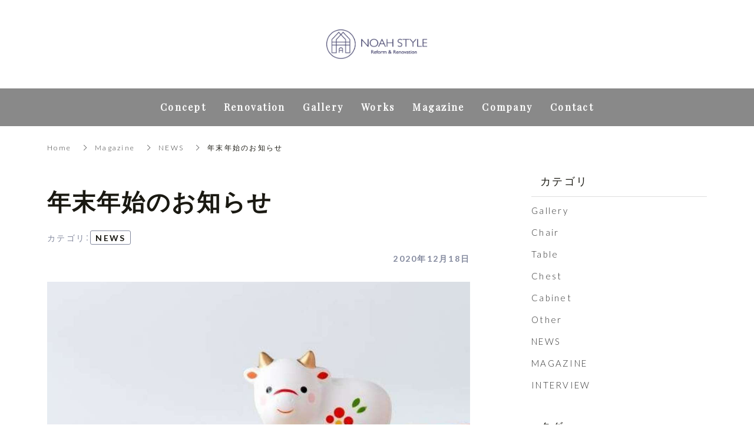

--- FILE ---
content_type: text/html; charset=utf-8
request_url: https://noah-style.co.jp/blog/news/123153
body_size: 8363
content:
<!DOCTYPE html>
<html lang="ja">
  <head>
    <meta name="viewport" content="width=device-width,initial-scale=1.0,minimum-scale=1.0,user-scalable=no">
    <meta name="format-detection" content="telephone=no">
    <!-- Google tag (gtag.js) -->
<script async src="https://www.googletagmanager.com/gtag/js?id=G-VBYG168WFJ"></script>
<script>
  window.dataLayer = window.dataLayer || [];
  function gtag(){dataLayer.push(arguments);}
  gtag('js', new Date());

  gtag('config', 'G-VBYG168WFJ');
</script>


<!-- Google Tag Manager -->
<script>(function(w,d,s,l,i){w[l]=w[l]||[];w[l].push({'gtm.start':
new Date().getTime(),event:'gtm.js'});var f=d.getElementsByTagName(s)[0],
j=d.createElement(s),dl=l!='dataLayer'?'&l='+l:'';j.async=true;j.src=
'https://www.googletagmanager.com/gtm.js?id='+i+dl;f.parentNode.insertBefore(j,f);
})(window,document,'script','dataLayer','GTM-TFPTL29');</script>
<!-- End Google Tag Manager -->

<script>
var path= location.pathname;
  if (document.URL.match(/recruit/)){
    var newMeta = document.createElement("meta");
    newMeta.setAttribute("name","robots");
    newMeta.setAttribute("content","noindex");
    document.getElementsByTagName("head")[0].appendChild(newMeta);
　}
</script>




    <meta name="csrf-param" content="authenticity_token" />
<meta name="csrf-token" content="dC5gUy1ug5FGRNErV2Q+G5rP3tYcAYbMnY2SwrUqJZ6xkaZXBB4XvgqmBjBh59jhByxveNH7JYEDJoyXQjP2bA==" />

      <link rel="stylesheet" media="all" href="//s1.crcn.jp/stylesheets/new_font_face.css"/>
      <link rel="stylesheet" media="all" href="//s1.crcn.jp/stylesheets/preset.css"/>
      <link rel="stylesheet" media="all" href="//s1.crcn.jp/section/section_base.css"/>
      <link rel="stylesheet" media="all" href="//s1.crcn.jp/stylesheets/common_site.css"/>
      <link rel="stylesheet" media="all" href="//cdnjs.cloudflare.com/ajax/libs/drawer/3.2.1/css/drawer.min.css"/>
      <link rel="stylesheet" media="all" href="//s1.crcn.jp/gnavs/pc_gnav_stage/style.css"/>
      <link rel="stylesheet" media="all" href="//s1.crcn.jp/template/garden/garden_gnav.css"/>
      <link rel="stylesheet" media="all" href="//s1.crcn.jp/template/garden/garden.css"/>
      <link rel="stylesheet" media="all" href="//cdnjs.cloudflare.com/ajax/libs/animate.css/3.5.2/animate.min.css"/>
      <link rel="stylesheet" media="all" href="//s1.crcn.jp/stylesheets/output.css"/>
      <link rel="stylesheet" media="all" href="/blog.css"/>
    <script src="https://ajax.googleapis.com/ajax/libs/jquery/3.6.3/jquery.min.js"></script>
      <script defer src="//s1.crcn.jp/javascripts/sections/navigator_user_agent.js"></script>
      <script defer src="//unpkg.com/vue@2.5.16/dist/vue.min.js"></script>
      <script defer src="/tmp_js/blog.js"></script>
      <script defer src="//s1.crcn.jp/javascripts/blog/blog_list.js"></script>
      <script defer src="//cdnjs.cloudflare.com/ajax/libs/drawer/3.1.0/js/drawer.min.js"></script>
      <script defer src="//cdnjs.cloudflare.com/ajax/libs/iScroll/5.1.3/iscroll-infinite.min.js"></script>
      <script defer src="//s1.crcn.jp/gnavs/pc_gnav_stage/pc_gnav_stage.js"></script>
      <script defer src="//s1.crcn.jp/javascripts/application.js"></script>
      <script defer src="//s1.crcn.jp/javascripts/common_site.js"></script>
      <script defer src="//s1.crcn.jp/javascripts/output.js"></script>
      <script defer src="/site/components/override.js"></script>


      <title>年末年始のお知らせ | 市川市・浦安市でリノベーション、リフォームをするならノアスタイル</title>
  <meta name="description" content="平素は格別のお引き立てを賜り、厚く御礼申し上げます。株式会社ノア・スタイルでは本年度の業務を、令和2年年12月29日（火）の営業をもちまして本年の業務を終了する予定でございます。翌、30日（水）から年明け5日（火）までお休みとさせていただいております。新年は令和3年1月6日（水）より、平常通り営業…">

  <meta property="og:locale" content="ja_JP" />
  <meta property="og:site_name" content="市川市・浦安市でリノベーション、リフォームをするならノアスタイル" />
  <meta property="og:type" content="article">

  <meta property="og:title" content="年末年始のお知らせ" /><meta name="twitter:title" content="年末年始のお知らせ" />
  <meta property="og:description" content="平素は格別のお引き立てを賜り、厚く御礼申し上げます。株式会社ノア・スタイルでは本年度の業務を、令和2年年12月29日（火）の営業をもちまして本年の業務を終了する予定でございます。翌、30日（水）から年明け5日（火）までお休みとさせていただいております。新年は令和3年1月6日（水）より、平常通り営業…" /><meta name="twitter:description" content="平素は格別のお引き立てを賜り、厚く御礼申し上げます。株式会社ノア・スタイルでは本年度の業務を、令和2年年12月29日（火）の営業をもちまして本年の業務を終了する予定でございます。翌、30日（水）から年明け5日（火）までお休みとさせていただいております。新年は令和3年1月6日（水）より、平常通り営業…" />
  <meta property="og:image" content="https://s3-ap-northeast-1.amazonaws.com/production-switch/uploads/article_eyecatch/file/21533/cropped_1608107202-12946-0059-4510.jpeg" /><meta name="twitter:image" content="https://s3-ap-northeast-1.amazonaws.com/production-switch/uploads/article_eyecatch/file/21533/cropped_1608107202-12946-0059-4510.jpeg" />

  <meta property="og:url" content="https://noah-style.co.jp/blog/news/123153" />


    <link rel="shortcut icon" type="image/x-icon" href="https://s3-ap-northeast-1.amazonaws.com/flamingo-production/uploads/storage/image/file/25697/eYU8rWarkXbMxnJ5B5io2Q.png" />
    
      <link rel="stylesheet" media="screen" href="/packs/application-021f67e518751d5986dca6e9bea0d3b4.css" async="async" />
      <script src="/packs/application-fab33ae27dce79933038.js" async="async"></script>

    <script async src="https://www.googletagmanager.com/gtag/js?id=G-VBYG168WFJ"></script>
<script>
  window.dataLayer = window.dataLayer || [];
  function gtag(){dataLayer.push(arguments);}
  gtag('js', new Date());
  gtag('config', 'G-VBYG168WFJ');
</script>

    
    <script type="application/ld+json">{"@context":"https://schema.org/","@type":"WebSite","name":"市川市・浦安市でリノベーション、リフォームをするならノアスタイル","url":"https://noah-style.co.jp"}</script>
  </head>

      <body id="template-GARDEN" data-page_event="null" class="blog  page-blog" data-nav="pc_gnav_stage_garden">

    <!-- Google Tag Manager (noscript) -->
<noscript><iframe src="https://www.googletagmanager.com/ns.html?id=GTM-TFPTL29"
height="0" width="0" style="display:none;visibility:hidden"></iframe></noscript>
<!-- End Google Tag Manager (noscript) -->
    <div id="content-wrapper">
      <div id="section-wrapper">
        <div id="section-overlay"></div>
        <div class="fixed-wrapper">
          

<div class="mainvisual_nnn avoidance">
  <div class="h2_section avoidance"></div>
</div>

 <div class="wrapper blog_posts letter blog_posts_show">
   <div class="breadcrumb single">
   <ul class="breadcrumb_list width_limit">
    <li class="breadcrumb_item"><a href="/">Home</a></li>
    <li class="breadcrumb_item"><a href="/blog">Magazine</a></li>
    <li class="breadcrumb_item"><a href="/blog/news/">NEWS</a></li>
    <li class="breadcrumb_item">年末年始のお知らせ</li>
   </ul>
  </div>
  <div class="blog_posts_contetnts width_limit">
   <div class="blog_posts_contetnts_inner">
    <main class="blog_posts_body post_single">
     <div class="post_title_wrap">
      <h1 class="blog_post_title">年末年始のお知らせ</h1>
     
        <div class="post_category_tag">
          <div class="post_category_name_wrap">
            <span class="label_name">カテゴリ</span>
            <span class="pc-tablet-only colon">：</span>
            <div class="post_category_name">
              <a class="no-default-color" href="/blog/news/">NEWS</a>
            </div>
          </div>
          <div class="blog_post_day"><time>2020年12月18日</time></div>
        </div>
 
     </div>
     <div class="blog_post_wrap individual">
      <div class="blog_post">
        <div class="image-side">
          <img src="https://s3-ap-northeast-1.amazonaws.com/production-switch/uploads/article_eyecatch/file/21533/cropped_1608107202-12946-0059-4510.jpeg" alt="" class="eyecatch-image">
        </div>
       <div class="text-side">
        <div class="blog_post_text ql-editor"><p>平素は格別のお引き立てを賜り、厚く御礼申し上げます。</p><p><br></p><p>株式会社ノア・スタイルでは本年度の業務を、令和2年年12月29日（火）の営業をもちまして本年の業務を終了する予定でございます。</p><p>翌、30日（水）から年明け5日（火）までお休みとさせていただいております。</p><p><br></p><p>新年は令和3年1月6日（水）より、平常通り営業させて頂きます。</p><p><br></p><p><br></p><p>休業期間中もメールでのご依頼は受付可能でございますので何かございましたらご連絡いただければと思います。</p><p>休業期間中にいいただきましたご依頼に関しましては6日より順次対応させていただきます。</p><p><br></p><p><br></p><p>来年も変わらぬお引き立てのほどよろしくお願い申し上げます。</p><p><br></p><p><br></p><p><br></p><p class="ql-align-center">株式会社ノア・スタイルスタッフ一同</p></div>
       </div>
         <div class="banner_item">
          <aside class="banner">
           <div class="banner_inner">
            <p class="banner_text">お仕事の<span class="_color_">ご依頼・ご相談</span>はお気軽にどうぞ。</p>
            <p class="banner_text"><a href="/contact" class="banner_link">お問い合わせフォーム</a></p>
            <p class="banner_text">お気軽にご相談ください。</p>
           </div>
          </aside>
         </div>
      </div>
     </div>
    <div class="pagination_wrap">
       <div class="pagination_prev pagination_block">
        <a class="pagination_link" href="/blog/magazine/122525">
        <p class="pagination_link_text">前の記事へ</p>
        <div class="pagination_post_info">
          <div class="image-side" style="background-image: url(https://s3-ap-northeast-1.amazonaws.com/production-switch/uploads/article_eyecatch/file/20932/thumb_1606782338-5105-0044-8250.jpeg)">
         </div>
         <div class="text-side">
              <div class="pagination_post_text">
                リノベーションをするための賢い中古...
              </div>
         </div>
        </div>
</a>       </div>

        <div class="pagination_next pagination_block">
        <a class="pagination_link" href="/blog/interview/123418">
          <p class="pagination_link_text">次の記事へ</p>
          <div class="pagination_post_info">
            <div class="image-side" style="background-image: url(https://s3-ap-northeast-1.amazonaws.com/production-switch/uploads/article_eyecatch/file/21787/thumb_1608793276-10322-0042-3576.jpeg)">
           </div>
           <div class="text-side">
             <div class="pagination_post_text">
               【お客さま体験談】見事なプランと女...
            </div>
           </div>
          </div>
</a>      </div>
    </div>
     <section class="elation_posts_section width_limit">
      <div class="elation_posts_inner">
       <div class="elation_posts_title_wrap">
        <h2 class="elation_posts_title">関連記事</h2>
       </div>

       <div class="elation_posts_wrap">
        <ul class="elation_posts_list  width-limit">
          <li class="elation_posts_item">
            <a href="/blog/news/108536">
              <div class="image-side">
                <div class="image-frame-bg">
                  <div class="frame-image" style="background-image: url(https://s3-ap-northeast-1.amazonaws.com/production-switch/uploads/article_eyecatch/file/9162/cropped_1581679534-25430-0009-5313.jpeg); opacity: 1"></div>
                </div>

              </div>

              <div class="text-side">
                <div class="text-side_inner">
                  <h3 class="elation_post_title">LIXILメンバーズコンテストにて「敢闘...</h3>
                  <p class="carousel-item_text">皆さんこんにちは。

千葉県市川市を拠点に、市川市内、浦安市などで住宅や店舗のリノベーショ...</p>
                  <p class="elation_posts_day"><time>2020/02/12</time></p>
                </div>
              </div>
</a>          </li>
          <li class="elation_posts_item">
            <a href="/blog/news/108662">
              <div class="image-side">
                <div class="image-frame-bg">
                  <div class="frame-image" style="background-image: url(https://s3-ap-northeast-1.amazonaws.com/production-switch/uploads/article_eyecatch/file/9234/cropped_1581943075-25433-0078-2996.jpeg); opacity: 1"></div>
                </div>

              </div>

              <div class="text-side">
                <div class="text-side_inner">
                  <h3 class="elation_post_title">2020/02/29~2020/03/0...</h3>
                  <p class="carousel-item_text">お世話になっております。
千葉県市川市に拠点に、女性目線できめ細やかなリノベーションで豊かな暮...</p>
                  <p class="elation_posts_day"><time>2020/02/17</time></p>
                </div>
              </div>
</a>          </li>
          <li class="elation_posts_item">
            <a href="/blog/news/136659">
              <div class="image-side">
                <div class="image-frame-bg">
                  <div class="frame-image" style="background-image: url(https://s3-ap-northeast-1.amazonaws.com/production-switch/uploads/article_eyecatch/file/34471/1639532425-6118-0410-7788.jpeg); opacity: 1"></div>
                </div>

              </div>

              <div class="text-side">
                <div class="text-side_inner">
                  <h3 class="elation_post_title">年末年始のお知らせ</h3>
                  <p class="carousel-item_text">平素は格別のお引き立てを賜り、厚く御礼申し上げます。

ノア・スタイルでは誠に勝手ながら、年末...</p>
                  <p class="elation_posts_day"><time>2021/12/15</time></p>
                </div>
              </div>
</a>          </li>
        </ul>
       </div>
      </div>
     </section>
    </main>
    <div class="blog_posts_sidebar">
    <div class="blog_posts_sidebar_inner">
       <div class="post_category_wrap">
          <h2 class="post_category_title">
            カテゴリ
          </h2>
          <ul class="post_category_list">
              <li class="post_archives_item">
                <a href="/blog/category3/">Gallery</a>
              </li>
              <li class="post_archives_item">
                <a href="/blog/chair/">Chair</a>
              </li>
              <li class="post_archives_item">
                <a href="/blog/table/">Table</a>
              </li>
              <li class="post_archives_item">
                <a href="/blog/chest/">Chest</a>
              </li>
              <li class="post_archives_item">
                <a href="/blog/cabinet/">Cabinet</a>
              </li>
              <li class="post_archives_item">
                <a href="/blog/other/">Other</a>
              </li>
              <li class="post_archives_item">
                <a href="/blog/news/">NEWS</a>
              </li>
              <li class="post_archives_item">
                <a href="/blog/magazine/">MAGAZINE</a>
              </li>
              <li class="post_archives_item">
                <a href="/blog/interview/">INTERVIEW</a>
              </li>
           </ul>
          </div>
       </div>
       <div class="post_category_wrap">
          <h2 class="post_tag_title">
            タグ
          </h2>
          <ul class="post_tag_list">
              <li class="post_archives_item">
                <a href="/blog/tag/受賞歴">受賞歴</a>
              </li>
          </ul>
      </div>
      <div class="post_archives_wrap">
        <h2 class="post_archives_title">
          アーカイブ
        </h2>
         <ul class="post_archives_list">
             <li class="post_archives_item">
               <a href="/blog?archive=2026-01">2026年01月(2)</a>
             </li>
             <li class="post_archives_item">
               <a href="/blog?archive=2025-12">2025年12月(2)</a>
             </li>
             <li class="post_archives_item">
               <a href="/blog?archive=2025-11">2025年11月(2)</a>
             </li>
             <li class="post_archives_item">
               <a href="/blog?archive=2025-10">2025年10月(1)</a>
             </li>
             <li class="post_archives_item">
               <a href="/blog?archive=2025-09">2025年09月(1)</a>
             </li>
             <li class="post_archives_item">
               <a href="/blog?archive=2025-08">2025年08月(1)</a>
             </li>
             <li class="post_archives_item">
               <a href="/blog?archive=2025-07">2025年07月(1)</a>
             </li>
             <li class="post_archives_item">
               <a href="/blog?archive=2025-06">2025年06月(2)</a>
             </li>
             <li class="post_archives_item">
               <a href="/blog?archive=2025-05">2025年05月(2)</a>
             </li>
             <li class="post_archives_item">
               <a href="/blog?archive=2025-04">2025年04月(2)</a>
             </li>
             <li class="post_archives_item">
               <a href="/blog?archive=2025-03">2025年03月(1)</a>
             </li>
             <li class="post_archives_item">
               <a href="/blog?archive=2025-02">2025年02月(1)</a>
             </li>
             <li class="post_archives_item">
               <a href="/blog?archive=2025-01">2025年01月(1)</a>
             </li>
             <li class="post_archives_item">
               <a href="/blog?archive=2024">2024年(30)</a>
             </li>
             <li class="post_archives_item">
               <a href="/blog?archive=2023">2023年(19)</a>
             </li>
             <li class="post_archives_item">
               <a href="/blog?archive=2022">2022年(8)</a>
             </li>
             <li class="post_archives_item">
               <a href="/blog?archive=2021">2021年(12)</a>
             </li>
             <li class="post_archives_item">
               <a href="/blog?archive=2020">2020年(28)</a>
             </li>
             <li class="post_archives_item">
               <a href="/blog?archive=2019">2019年(43)</a>
             </li>
        </ul>
      </div>

      <div class="post_popnews_wrap">
        <h2 class="post_popnews_title">
          人気記事
        </h2>
        <ul class="post_popnews_list">
            <li class="post_popnews_item">
             <a href="/blog/magazine/111503">
              <div class="blog_chart_popnews_item_inner">
                <div class="image-side">
                  <div class="image-frame-bg">
                    <div class="frame-image" style="background-image: url(https://s3-ap-northeast-1.amazonaws.com/production-switch/uploads/article_eyecatch/file/11100/cropped_1586412802-30951-0800-0777.jpeg);"></div>
                  </div>
                </div>
                <div class="text-side">
                  <div class="text-side_inner">
                    <p class="blog_chart_popnews_item_category">
                     MAGAZINE
                     </p>

                    <div class="blog_chart_popnews_item_title_wrap">
                      <h3 class="post_popnews_text">
                        マンションリ…
                      </h3>
                      <div class="post_popnews_data"><time datetime="2020-04-15">2020.04.15</time></div>
                    </div>
                  </div>
                </div>
               </div>
</a>            </li>
            <li class="post_popnews_item">
             <a href="/blog/category3/2850">
              <div class="blog_chart_popnews_item_inner">
                <div class="image-side">
                  <div class="image-frame-bg">
                    <div class="frame-image" style="background-image: url(https://s3-ap-northeast-1.amazonaws.com/production-switch/uploads/article_eyecatch/file/1991/cropped_1558425561-18522-0001-8773.jpeg);"></div>
                  </div>
                </div>
                <div class="text-side">
                  <div class="text-side_inner">
                    <p class="blog_chart_popnews_item_category">
                     Gallery
                     </p>

                    <div class="blog_chart_popnews_item_title_wrap">
                      <h3 class="post_popnews_text">
                        練馬の戸建て
                      </h3>
                      <div class="post_popnews_data"><time datetime="2019-04-23">2019.04.23</time></div>
                    </div>
                  </div>
                </div>
               </div>
</a>            </li>
            <li class="post_popnews_item">
             <a href="/blog/category3/5988">
              <div class="blog_chart_popnews_item_inner">
                <div class="image-side">
                  <div class="image-frame-bg">
                    <div class="frame-image" style="background-image: url(https://s3-ap-northeast-1.amazonaws.com/production-switch/uploads/article_eyecatch/file/2004/cropped_1558425590-18522-0014-6244.jpeg);"></div>
                  </div>
                </div>
                <div class="text-side">
                  <div class="text-side_inner">
                    <p class="blog_chart_popnews_item_category">
                     Gallery
                     </p>

                    <div class="blog_chart_popnews_item_title_wrap">
                      <h3 class="post_popnews_text">
                        代々木のマン…
                      </h3>
                      <div class="post_popnews_data"><time datetime="2019-04-23">2019.04.23</time></div>
                    </div>
                  </div>
                </div>
               </div>
</a>            </li>
        </ul>
      </div>
        <aside class="banner">
         <div class="banner_inner">
          <p class="banner_text">お仕事の<span class="_color_">ご依頼・ご相談</span>は<br>お気軽にどうぞ。</p>
          <p class="banner_text"><a href="/contact" class="banner_link">お問い合わせフォーム</a></p>
          <p class="banner_text">お気軽にご相談ください。</p>
         </div>
        </aside>
     </div>

    </div>
   </div>
  </div>


  <script src="/packs/portfolio_templates/nav_height-b7f81c9aa14785df6a96.js" async="async"></script>
  <script src="/packs/portfolio_templates/color_add_class-311012c640acc242d046.js" async="async"></script>


        </div>
          <section id="footer-section">
            <div class="content">
              <div class="footer_all section_name width-limit image-bg" style="background-color: transparent;background-image: url(https://d1i7na1hjknxjq.cloudfront.net/uploads/storage/image/file/26444/dNIXuFJqAzkoQSUJBvwrkw.jpg);" data-image_identify="8d9bf60e-235c-48cf-8273-7f82ba155db4" data-section_event="{}" data-section_category="{}" data-section_tag="{}"><div class="section-image_bg bg-cover" style="background-image: url(); opacity: .6;"></div><div class="section_inner"><div class="footer-top"><div class="footer-top_bg image-frame-bg bottom-icon" style="background-color: #fff;"><div class="frame-image" style=""></div></div><div class="footer-company"><div class="footer-company_inner"><div class="footer-company_first"><div class="logo-side"><div class="logo image-frame center-icon" data-image_url="https://s3-ap-northeast-1.amazonaws.com/flamingo-production/uploads/storage/image/file/25625/optimized_K8yArkk2uHZtd47Ljj6NIQ.png" data-movie_url="" data-href="" data-alt="" data-target=""><a data-href="/index"><img src="//s1.crcn.jp/section/images/eat_logo.png" alt=""></a></div><div class="letter editable headline_footer" style="text-align:center;font-size:1em;" data-align="center" data-font_size="1em" data-letter_spacing="" data-line_height="">instagramのご案内</div><div class="sns"><div class="duplicatable"><div class="duplicatable-original"><div class="twitter image-frame center-icon min-img" data-image_url="//s1.crcn.jp/section/images/mainvisual_work_seminar1_tw.png" data-movie_url="" data-href="" data-alt="" data-target=""><a data-href=""><img src="//s1.crcn.jp/section/images/mainvisual_work_seminar1_tw.png" alt=""></a></div><div class="duplicatable-functions"><div class="duplicatable-delete"><i class="material-icons close"></i></div><div class="duplicatable-handle"><i class="material-icons drag_handle"></i></div></div></div><div class="duplicatable-container" data-length="3"><div class="duplicatable-content"><div class="twitter image-frame center-icon min-img" data-image_url="https://s3-ap-northeast-1.amazonaws.com/flamingo-production/uploads/storage/image/file/66527/optimized_qQe5ChkZ7qtjBSQCtf5Cow.png" data-movie_url="" data-href="https://www.instagram.com/noahstyle0501/" data-alt="Instagram" data-target="blank"><a data-href=""><img src="//s1.crcn.jp/section/images/mainvisual_work_seminar1_tw.png" alt=""></a></div><div class="duplicatable-functions"><div class="duplicatable-delete"><i class="material-icons close"></i></div><div class="duplicatable-handle"><i class="material-icons drag_handle"></i></div></div></div><div class="duplicatable-content"><div class="twitter image-frame center-icon min-img" data-image_url="https://s3-ap-northeast-1.amazonaws.com/flamingo-production/uploads/storage/image/file/788/optimized_m9NckslrjRP8p4r_LuKtFQ.png" data-movie_url="" data-href="https://www.facebook.com/%E6%A0%AA%E5%BC%8F%E4%BC%9A%E7%A4%BE-%E3%83%8E%E3%82%A2%E3%82%B9%E3%82%BF%E3%82%A4%E3%83%AB-111527256855039/?modal=admin_todo_tour" data-alt="facebook" data-target="blank"><a data-href=""><img src="//s1.crcn.jp/section/images/mainvisual_work_seminar1_tw.png" alt=""></a></div><div class="duplicatable-functions"><div class="duplicatable-delete"><i class="material-icons close"></i></div><div class="duplicatable-handle"><i class="material-icons drag_handle"></i></div></div></div></div><div class="add-btn"><div class="duplicatable-valid-add inside"><i class="material-icons add"></i>項目を追加</div></div></div></div></div></div><div class="footer-company_second"><div class="address-side"><h4 class="letter editable" style="font-size:1em;" data-align="" data-font_size="1em" data-letter_spacing="" data-line_height="">ACCESS</h4><div class="address letter editable" data-align="" data-font_size="" data-letter_spacing="" data-line_height="" style="">〒272-0023 <span style="background-color: transparent; letter-spacing: 0.1em; font-size: 1.4rem;">千葉県市川市</span><span style="background-color: transparent; letter-spacing: 0.1em; font-size: 1.4rem;">南八幡1-24-15</span><div><div><br></div></div></div><div class="section_btn"><div class="letter linker"><a data-href="https://www.google.com/maps/place/%E3%80%92272-0023+%E5%8D%83%E8%91%89%E7%9C%8C%E5%B8%82%E5%B7%9D%E5%B8%82%E5%8D%97%E5%85%AB%E5%B9%A1%EF%BC%91%E4%B8%81%E7%9B%AE%EF%BC%92%EF%BC%94%E2%88%92%EF%BC%91%EF%BC%95/@35.7157003,139.9299638,17.25z/data=!4m5!3m4!1s0x601886d61cee2435:0xf5cf1f0e34ecd5b1!8m2!3d35.7152877!4d139.930792?hl=ja" data-linktype="inside" data-linkevent="" data-target="_blank" style='font-family: YakuHanJP, "Noto Sans Japanese", "Helvetica Neue", Lato, "Droid Sans", "Hiragino Kaku Gothic ProN", eatYuG, Meiryo, sans-serif; background-color: rgb(140, 136, 97); border-color: rgb(51, 51, 51); color: rgb(255, 255, 255); border-width: 0px; border-style: none;'>Google Map</a></div></div></div></div><div class="footer-company_third"><div class="contact-side"><h4 class="letter editable letter" data-align="" data-font_size="" data-letter_spacing="" data-line_height="" style="">CONTACT</h4><div class=""><div class="tel letter editable tel-linker" data-align="" data-font_size="" data-letter_spacing="" data-line_height="" style="">047-711-2257</div><div class="hour letter editable" data-align="" data-font_size="" data-letter_spacing="" data-line_height="" style="">営業時間 　9:00〜18:00<div><span style="background-color: transparent; font-size: 1.2rem; letter-spacing: 0.1em;">(土・日・祝日を除く）</span></div></div></div><div class="section_btn"><div class="linker"><a data-href="/contact" data-linktype="inside" data-linkevent="" style='font-family: YakuHanJP, "Helvetica Neue", Roboto, "Droid Sans", "Noto Sans Japanese", "Hiragino Sans", "Hiragino Kaku Gothic ProN", "Yu Gothic", YuGothic, Meiryo, sans-serif; background-color: rgb(140, 136, 97); border-color: rgb(51, 51, 51); color: rgb(255, 255, 255); border-width: 0px; border-style: none;'>お問い合わせ</a></div></div></div></div></div></div><div class="footer-nav"><ul><li class="editable letter" data-align="" data-font_size="" data-letter_spacing="" data-line_height="" style=""><a data-href="/index">Home</a></li><li class="editable letter" data-align="" data-font_size="" data-letter_spacing="" data-line_height="" style=""><a data-href="/noahconcept">Concept</a></li><li class="editable letter" data-align="" data-font_size="" data-letter_spacing="" data-line_height="" style=""><a data-href="/noahrenovation">Renovation</a></li><li class="editable letter" data-align="" data-font_size="" data-letter_spacing="" data-line_height="" style=""><a data-href="/noahgallery">Gallery</a></li><li class="editable letter" data-align="" data-font_size="" data-letter_spacing="" data-line_height="" style=""><a data-href="/noahworks">Works</a></li></ul><ul><li class="editable letter" data-align="" data-font_size="" data-letter_spacing="" data-line_height="" style=""><a data-href="/recruit"><br></a></li><li class="editable letter" data-align="" data-font_size="" data-letter_spacing="" data-line_height="" style=""><a data-href="/case">Furniture</a></li><li class="editable letter" data-align="" data-font_size="" data-letter_spacing="" data-line_height="" style=""><a data-href="/noahstyle">Company</a></li><li class="editable letter" data-align="" data-font_size="" data-letter_spacing="" data-line_height="" style=""><a data-href="/blog">MAGAZINE</a></li><li class="editable letter" data-align="" data-font_size="" data-letter_spacing="" data-line_height="" style=""><a data-href="/contact">Contact</a></li></ul></div></div><div class="copy"><div class="copyright letter editable" data-align="" data-font_size="" data-letter_spacing="" data-line_height="" style="">2018年　株式会社ノア・スタイル</div></div></div></div>
            </div>
          </section>
      </div>

      <nav id="global-nav">
        <div class="gnav gnav_garden pc_gnav_stage gnav_pc letter"><div class="section_inner"><div class="gnav_bg gnav_bg-color" style="background-color: #ffffff;opacity: 1.0;"></div><header class="header"><h1><div class="header_logo"><a data-href="/index"><img src="https://s3-ap-northeast-1.amazonaws.com/flamingo-production/uploads/storage/image/file/25624/_Lo8O_qSYqbzaJRgFAxbSA.png" alt="Magazine"></a></div></h1></header><div class="gnav_container gnav_text-color"><ul class="gnav_items"><li><a data-href="/noahconcept" href="/noahconcept" style="color: #ffffff;">Concept</a></li><li><a data-href="/noahrenovation" href="/noahrenovation" style="color: #ffffff;">Renovation</a></li><li><a data-href="/noahgallery" href="/noahgallery" style="color: #ffffff;">Gallery</a></li><li><a data-href="/noahworks" href="/noahworks" style="color: #ffffff;">Works</a></li><li><a data-href="/blog" href="/blog" style="color: #ffffff;">Magazine</a></li><li><a data-href="/noahstyle" href="/noahstyle" style="color: #ffffff;">Company</a></li><li><a data-href="/contact" href="/contact" style="color: #ffffff;">Contact</a></li></ul></div></div></div><div class="gnav gnav_garden sp_drawer_border gnav_sp fade-in letter"><div class="gnav_bg gnav_bg-color" style="background-color: #ffffff;opacity: 1.0;"></div><header class="header"><div class="header_logo"><a data-href="/index"><img src="https://s3-ap-northeast-1.amazonaws.com/flamingo-production/uploads/storage/image/file/25624/_Lo8O_qSYqbzaJRgFAxbSA.png" alt="Magazine"></a></div></header><button type="button" class="drawer-toggle drawer-hamburger" style="background-color: transparent;"><span class="sr-only">toggle navigation</span><div class="drawer-hamburger-icon" style="background-color: #000000;"><span class="drawer-hamburger-icon-top"></span><span class="drawer-hamburger-icon-middle"></span><span class="drawer-hamburger-icon-bottom"></span></div></button><div class="drawer-nav gnav_bg-color gnav_text-color" role="navigation" style="background-color: #ffffff;opacity: 1.0;"><ul class="drawer-menu" style="transition-timing-function: cubic-bezier(0.1, 0.57, 0.1, 1); transition-duration: 0ms; transform: translate(0px, 0px) translateZ(0px);"><li><a data-href="/" href="/" style="color: #ffffff;">Home</a></li><li><a data-href="/noahconcept" href="/noahconcept" style="color: #ffffff;">Concept</a></li><li><a data-href="/noahrenovation" href="/noahrenovation" style="color: #ffffff;">Renovation</a></li><li><a data-href="/noahgallery" href="/noahgallery" style="color: #ffffff;">Gallery</a></li><li><a data-href="/noahworks" href="/noahworks" style="color: #ffffff;">Works</a></li><li><a data-href="/blog" href="/blog" style="color: #ffffff;">Magazine</a></li><li><a data-href="/noahstyle" href="/noahstyle" style="color: #ffffff;">Company</a></li><li><a data-href="/contact" href="/contact" style="color: #ffffff;">Contact</a></li><li><a data-href="/site_map" href="/site_map" style="color: #ffffff;">Site map</a></li></ul></div></div>
      </nav>
    </div>
  </body>
</html>


--- FILE ---
content_type: text/css
request_url: https://s1.crcn.jp/template/garden/garden_gnav.css
body_size: 558
content:
@charset "UTF-8";.drawer-open .gnav_bg{opacity:0}@media only screen and (min-width:1025px){.gnav_pc{border-bottom:60px solid transparent;transition:none}.gnav_pc .header{padding:5rem 0;margin-bottom:0}.gnav{font-family:YakuHanMP,"Noto Serif","Hiragino Mincho ProN",eatYuM,"Sawarabi Mincho",Meiryo,serif}.gnav .section_inner{width:100%;height:100%;padding:0}.gnav .header_logo{margin-right:0}.gnav_items li a{color:#fff;font-size:1.6rem}.gnav_container{padding:1.8rem 0;background-color:rgba(20,20,20,.5);position:absolute;width:100%}.fixed{height:80px}.fixed .gnav_pc{border-bottom:0}.fixed .gnav_pc .header{top:0;padding:0 2rem;width:20%;position:absolute;height:100%;display:-ms-flexbox;display:flex;-ms-flex-align:center;align-items:center;-ms-flex-pack:center;justify-content:center;margin-bottom:0}.fixed .gnav_pc .header_logo{width:100%}.fixed .gnav{height:100%}.fixed .gnav_container{width:80%;height:100%;position:absolute;top:0;right:0;background-color:transparent}.fixed .gnav_container ul{display:-ms-flexbox;display:flex;-ms-flex-align:center;align-items:center;-ms-flex-pack:end;justify-content:flex-end;width:100%;height:100%}.fixed .gnav_container ul li{padding:0 1.5rem}.fixed .gnav_container ul li a{color:#000;position:relative;padding:2rem 1rem}.fixed .gnav_container ul li a:before{content:"";height:2px;width:0;background-color:#333;position:absolute;top:5px;left:0;transition:width .2s}.fixed .gnav_container ul li a:hover:before{width:20px}.before_after_blog.section_name .h2_wrapper,.blockimage_blog.section_name .h2_wrapper,.blog_temp_section.section_name .h2_wrapper,.details_blog.section_name .h2_wrapper,.standard_blog.section_name .h2_wrapper,.standard_caption_blog.section_name .h2_wrapper,.standard_subtitle_blog.section_name .h2_wrapper{padding:27rem 2rem 5rem}}

--- FILE ---
content_type: text/css
request_url: https://s1.crcn.jp/template/garden/garden.css
body_size: 766
content:
@charset "UTF-8";.section_name .section_btn a,.section_name .section_btn input{background-color:#d0e3d6;color:#333;border:none}.gnav_bg-color,.mainvisual_beach .one_page_scroll_btn span{background-color:#fff}.mainvisual_beach .catch{color:#fff;bottom:auto;top:50%;-webkit-transform:translate(-50%,-50%);transform:translate(-50%,-50%);margin-top:5rem}.mainvisual_beach .catch .headding_wrap,.mainvisual_beach .catch_text{font-size:5.5rem}.mainvisual_beach .catch .subtitle_wrap,.mainvisual_beach .catch_subtext{font-size:2.2rem}.mainvisual_beach .one_page_scroll_btn{color:#fff}.headding{font-family:YakuHanMP,"Noto Serif","Hiragino Mincho ProN",eatYuM,"Sawarabi Mincho",Meiryo,serif}.letter,.subtitle{font-family:YakuHanJP,"Noto Sans Japanese","Helvetica Neue",Lato,"Droid Sans","Hiragino Kaku Gothic ProN",eatYuG,Meiryo,sans-serif}@media only screen and (min-width:1025px){.h2_section{padding-top:10rem}}

--- FILE ---
content_type: text/css; charset=utf-8
request_url: https://noah-style.co.jp/blog.css
body_size: 7527
content:
.iphone .h2_bgfix,.ipad .h2_bgfix{background-attachment:scroll;background-size:100% auto;background-repeat:no-repeat}@media only screen and (max-width: 480px){.iphone .h2_bgfix,.ipad .h2_bgfix{background-size:auto 100%}}.h2_bgfix .text-side{color:#fff;text-align:center}.h2_bgfix .section_h2{margin-bottom:.3rem}.h2_bgfix .image-frame-bg{height:1px;width:100px;margin:0 auto 1.5rem}.h2_bgfix .headding_wrap,.h2_bgfix .section_h2{font-size:2.8rem}.h2_bgfix .subtitle_wrap,.h2_bgfix .subtitle,.h2_bgfix .editable_wrap{font-size:1.2rem;letter-spacing:0px}.h2_bgfix .spacer-item_wrap:nth-child(1) .editable_wrap{font-size:2.8rem}@media only screen and (min-width: 768px){.h2_bgfix{background-attachment:fixed}.h2_bgfix .headding_wrap,.h2_bgfix .section_h2{font-size:5rem}.h2_bgfix .subtitle_wrap,.h2_bgfix .subtitle,.h2_bgfix .editable_wrap{font-size:1.5rem}.h2_bgfix .spacer-item_wrap:nth-child(1) .editable_wrap{font-size:5rem}}
.blog_list{padding:4rem 0}.blog_list .section_inner{position:relative}.blog_list .main-column{margin-bottom:5rem}.blog_list_h3{text-align:center;font-size:1.5rem;margin-bottom:2rem;font-weight:normal}.blog_list_article{max-width:315px;margin:auto}.blog_list .article{border-bottom:1px solid #e9e8e8;margin-bottom:2.5rem;padding-bottom:1.5rem}.blog_list .article-thumb{margin-bottom:1.5rem}.blog_list .article-category{font-size:1.2rem;position:relative}.blog_list .article-category .category-color{position:absolute;width:30px;height:10px;background-color:#ff5721;left:-40px;top:50%;margin-top:-5px}.blog_list .article h1{font-size:1.7rem;font-weight:normal}.blog_list .article-date{font-size:1.1rem}.blog_list .article-link{display:none}.blog_list .article footer{padding-left:1rem}.blog_list .side-column{max-width:315px;margin:auto}.blog_list .side-column h4{font-size:1.5rem;font-weight:normal;padding-bottom:1rem;border-bottom:1px solid #e9e8e8}.blog_list .side-column_item{margin-bottom:5rem;padding-bottom:1rem}.blog_list .side-column_item.banner .duplicatable{padding-top:2rem}.blog_list .side-column_item.banner .duplicatable-content:nth-child(n+2){margin-top:1rem}.blog_list .side-column_item.archive .year{padding-top:2rem}.blog_list .side-column_item.archive .year>li{font-size:1.5rem}.blog_list .side-column_item.archive .year>li>a{display:block;width:100%;padding:2rem 1rem;position:relative}.blog_list .side-column_item.archive .year>li>a:after{content:"";border-top:1px solid #666;border-right:1px solid #666;width:8px;height:8px;transform:rotate(135deg);position:absolute;right:10px;top:50%;margin-top:-.8rem;transition:transform .3s}.blog_list .side-column_item.archive .year>li.open a:after{transform:rotate(-45deg);margin-top:-.5rem}.blog_list .side-column_item.archive .month{font-size:0;padding:0 1rem;border-top:1px solid #e9e8e8}.blog_list .side-column_item.archive .month li{font-size:1.4rem;display:inline-block;width:50%;padding:1rem;text-align:center;border-bottom:1px solid #e9e8e8}.blog_list .side-column_item.archive .month li:nth-child(even){border-left:1px solid #e9e8e8}.blog_list .side-column_item.archive .month li:nth-last-child(-n+2){border-bottom:none}.blog_list .side-column_item.archive .month li:last-child{border-bottom:1px solid #e9e8e8}.blog_list .side-column_item.category li{border-bottom:1px solid #e9e8e8}.blog_list .side-column_item.category a{position:relative;padding:2rem;display:block}.blog_list .side-column_item.category .category-color{position:absolute;width:14px;height:6px;background-color:#ff5721;left:0;top:50%;margin-top:-3px}.blog_list .side-column_item.tag ul{padding:2rem 0}.blog_list .side-column_item.tag li{display:inline-block;margin:0 1rem 1rem 0}.blog_list .side-column_item.tag a{font-size:1.4rem;padding:0 1.2rem;border:1px solid #e9e8e8;border-radius:3px;display:block;line-height:1.7;color:#999}.blog_list .pagination{text-align:center}.blog_list .pagination li{display:inline-block;padding:0 1rem;font-weight:bold}@media only screen and (min-width: 768px){.blog_list .section_inner{min-height:700px}.blog_list .column-container{display:flex}.blog_list .main-column{width:100%}.blog_list_article{max-width:none}.blog_list .article-category span:before{content:"";position:absolute;width:100vw;height:1px;top:5px;left:-100vw;background-color:inherit;display:block}.blog_list .article-link{display:block}.blog_list .side-column{width:270px;flex-shrink:0;margin:0 0 0 5rem}.blog_list .side-column_item{margin-bottom:4rem}.blog_list .side-column_item.archive .month{padding:0 0 1rem 2rem;border-top:none}.blog_list .side-column_item.archive .month li{width:100%;padding:0 0 1rem 0;border-bottom:none;text-align:left}.blog_list .side-column_item.archive .month li:nth-child(even){border-left:none}}
.footer_all{font-size:1.4rem}.footer_all .letter{letter-spacing:.1em}.footer_all .footer-top{position:relative}.footer_all .footer-top_bg{position:absolute!important;top:0;left:0;width:100%;height:100%}.footer_all .footer-company{padding:0 3rem;position:relative;z-index:2}.footer_all .footer-company_first,.footer_all .footer-company_second{border-bottom:1px solid #ccc}.footer_all .logo-side{padding:5rem 0;max-width:200px;margin:auto;font-size:1.2rem}.footer_all .logo-side .sns{padding:3rem 0 0}.footer_all .logo-side .sns .duplicatable-container{display:-ms-flexbox;display:flex;-ms-flex-align:center;align-items:center;-ms-flex-pack:center;justify-content:center;margin:auto}.footer_all .logo-side .sns .duplicatable-content{padding:0 1rem;width:60px}.footer_all .logo-side .sns .duplicatable-content img{vertical-align:bottom}.footer_all .logo{width:200px;margin:0 auto 2rem}.footer_all .logo img{width:auto;max-width:100%}.footer_all .logo div{display:inline}.footer_all .headline_footer{font-weight:400;font-size:1.2rem;text-align:center}.footer_all .address-side,.footer_all .contact-side{padding:5rem 0;max-width:200px;margin:auto;text-align:center;font-size:1.4rem}.footer_all .address-side h4,.footer_all .contact-side h4{margin-bottom:3.5rem;font-size:1.2rem}.footer_all .address-side .address{margin-bottom:3rem;line-height:1.9}.footer_all .address-side .section_btn a{background-color:#999;background-position:48px center;background-size:15px;background-repeat:no-repeat}.footer_all .address-side .section_btn a:before{content:"place";font-family:"Material Icons";font-size:2.3rem;margin-right:.5rem;font-weight:400;font-style:normal;display:inline-block;line-height:1;text-transform:none;letter-spacing:normal;word-wrap:normal;white-space:nowrap;direction:ltr;-webkit-font-smoothing:antialiased;text-rendering:optimizeLegibility;-moz-osx-font-smoothing:grayscale;-webkit-font-feature-settings:"liga";font-feature-settings:"liga"}.footer_all .contact-side>div:nth-child(2){font-size:2.5rem}.footer_all .contact-side .tel{color:#29aec8;font-size:2.5rem;line-height:1.2;margin-bottom:.5rem}.footer_all .contact-side .hour{font-size:1.2rem}.footer_all .contact-side .hour:after{content:"";border-bottom:2px solid #ccc;width:20px;display:block;margin:1rem auto 4rem}.footer_all .footer-nav{position:relative;z-index:2;display:none}.footer_all .footer-nav ul{display:inline-block;width:50%;font-size:1.2rem}.footer_all .footer-nav ul:nth-child(odd){border-right:1px solid #ccc}.footer_all .footer-nav li{border-top:1px solid #ccc}.footer_all .footer-nav li a{display:block;display:-ms-flexbox;display:flex;-ms-flex-align:center;align-items:center;-ms-flex-pack:center;justify-content:center;padding:0 1rem;height:42px}.footer_all .copy{font-size:1.2rem;padding:2rem 0;text-align:center}.footer_all .section_btn a{height:38px;font-size:1.3rem;white-space:nowrap}@media only screen and (min-width:768px){.footer_all .footer-top{padding:3.5rem 0 2.5rem}.footer_all .footer-company{padding:0 0 3.5rem}.footer_all .footer-company_inner{display:-ms-flexbox;display:flex;-ms-flex-align:center;align-items:center}.footer_all .footer-company_inner>div{width:33.3333%}.footer_all .footer-company_first{border-bottom:none}.footer_all .footer-company_second,.footer_all .footer-company_third{border-left:1px solid #ccc;border-bottom:none}.footer_all .logo-side{-ms-flex-align:center;-ms-grid-row-align:center;align-items:center}.footer_all .headline_footer{text-align:left}.footer_all .address-side,.footer_all .contact-side,.footer_all .logo-side{padding:2rem 0 0}.footer_all .footer-nav{display:block;border-top:1px solid #ccc;padding:2.5rem 0 0}.footer_all .footer-nav ul{display:block;width:100%;text-align:center}.footer_all .footer-nav ul:nth-child(odd){border-right:none}.footer_all .footer-nav li{display:inline-block;border-top:none}.footer_all .footer-nav li a{height:auto;line-height:2.5;padding:0 1.5rem}.footer_all .copy{padding:1.5rem 0}.footer_all .section_btn{margin:auto 0 auto auto}}

@charset "UTF-8";#section-wrapper{background-color:#fff}#section-wrapper .headding{    font-family: YakuHanMP, "Noto Serif", "Hiragino Mincho ProN", eatYuM, "Sawarabi Mincho", Meiryo, serif;
    line-height: ;
    letter-spacing: em;
}#section-wrapper .subtitle{    font-family: YakuHanJP, "Noto Sans Japanese", "Helvetica Neue", Lato, "Droid Sans", "Hiragino Kaku Gothic ProN", eatYuG, Meiryo, sans-serif;
    line-height: ;
    letter-spacing: em;
}#section-wrapper .letter{    font-family: YakuHanJP, "Noto Sans Japanese", "Helvetica Neue", Lato, "Droid Sans", "Hiragino Kaku Gothic ProN", eatYuG, Meiryo, sans-serif;
    line-height: ;
    letter-spacing: em;
}@media only screen and (min-width:769px){}#loading{position:fixed;top:0;width:100%;height:100%;background:rgba(0,0,0,0.5);z-index:9999;display:none}#loading .loading_inner{width:100%;height:90px;position:absolute;top:50%}#loading .loading_inner .loader_animation,#loading .loading_inner .loader_animation:before,#loading .loading_inner .loader_animation:after{border-radius:50%;width:2.4rem;height:2.4rem;-webkit-animation-fill-mode:both;animation-fill-mode:both;-webkit-animation:load7 1.3s infinite ease-in-out;animation:load7 1.3s infinite ease-in-out}#loading .loading_inner .loader_animation{color:#fff;font-size:12px;margin:10px auto;position:relative;top:-30px;text-indent:-9999rem;-webkit-transform:translateZ(0);transform:translateZ(0);-webkit-animation-delay:-0.16s;animation-delay:-0.16s}#loading .loading_inner .loader_animation:before,#loading .loading_inner .loader_animation:after{content:'';position:absolute;top:0}#loading .loading_inner .loader_animation:before{left:-3.4rem;-webkit-animation-delay:-0.32s;animation-delay:-0.32s}#loading .loading_inner .loader_animation:after{left:3.4rem}@-webkit-keyframes load7{0%,80%,100%{box-shadow:0 2.45rem 0 -1.25rem}40%{box-shadow:0 2.45rem 0 0}}@keyframes load7{0%,80%,100%{box-shadow:0 2.45rem 0 -1.25rem}40%{box-shadow:0 2.45rem 0 0}}#loading .circle{position:fixed;top:50%;left:50%;width:50px;height:50px;margin:-25px 0 0 -25px;border-radius:50%;border:8px solid #f00;border-right-color:transparent;-webkit-animation:spin .8s linear infinite;animation:spin .8s linear infinite}@-webkit-keyframes spin{0%{-webkit-transform:rotate(0deg);transform:rotate(0deg);opacity:.2}50%{-webkit-transform:rotate(180deg);transform:rotate(180deg);opacity:1.0}100%{-webkit-transform:rotate(360deg);transform:rotate(360deg);opacity:.2}}@keyframes spin{0%{-webkit-transform:rotate(0deg);transform:rotate(0deg);opacity:.2}50%{-webkit-transform:rotate(180deg);transform:rotate(180deg);opacity:1.0}100%{-webkit-transform:rotate(360deg);transform:rotate(360deg);opacity:.2}}

/*-----------------------
/*　共通
/*---------------------*/

@import url('https://fonts.googleapis.com/css?family=Playfair+Display:400,700,900');

#section-wrapper .letter {
color: #1a1912 !important;
}

#section-wrapper .headding {
    font-family:'Playfair Display',"游明朝体", "Yu Mincho", YuMincho, "ヒラギノ明朝 Pro", "Hiragino Mincho Pro", "MS P明朝", "MS PMincho", serif !important;
}

.section_name .section_btn a, .section_name .section_btn input {
    background-color: #8c8861;
    color: #333;
    border: none;
}

:is(.title_side_line,.title_line_wide_reversible) .text-box {
    margin-top: 5px;
}

.title_line_wide_light .section-animation-wrap {
    display: none;
}

:is(.title_side_line,.title_line_wide_reversible) .spacer-item_wrap:first-child {
    display: none;
}

.half_fit_image .image-side_inner {
    padding-top: 56%;
}

.half_fit_image {
    padding: 0;
}

.half_fit_image .spacer-item_wrap:nth-child(1) .editable_wrap h3 span {
    display: inline-block;
    position: relative;
}

.half_fit_image .spacer-item_wrap:nth-child(1) .editable_wrap h3 span:after {
    content: "";
    display: block;
    height: 1px;
    width: 110%;
    background-color: #8c8861;
    margin: 1rem 0;
}

h3 > span {
    position: relative;
}

.title_side_line  h3 > span:before, .title_side_line h3 > span:after {
    content: "";
    display: inline-block;
    height: 1px;
    width: 100px;
    position: absolute;
    top: 50%;
}

.title_side_line h3 > span:before {
    background-image: linear-gradient(90deg,rgba(140, 136, 97, 0),#8c8861);
    left: -3rem;
    transform: translate(-100%);
}

.title_side_line h3 > span:after {
    background-image: linear-gradient(90deg, #8c8861, rgba(140, 136, 97, 0));
    right: -3rem;
    transform: translate(100%);
}

.title_line_wide_reversible .section_h3,
.title_line_wide .section_h3 {
    font-weight: normal;
}

.h2_bgfix .section_inner {
    z-index: 2;
}

.h2_bgfix:after {
    content: "";
    display: block;
    height: 100%;
    width: 100%;
    background-image: radial-gradient(#444 20%, transparent 0),radial-gradient(#444 20%, transparent 0);
    background-repeat: repeat;
    background-size: 3px 3px;
    background-color: rgba(0,0,0,0.15);
    position: absolute;
    top: 0;
    left: 0;
    z-index: 1;
}

.h2_bgfix {
    background-size: auto 506px;
    background-position: top;
}

.section_name .section_btn a:hover, .section_name .section_btn input:hover {
    background-color: #D8995A !important;
    opacity: 1 !important;
    transition: .3s;
}

@media only screen and (max-width: 769px){
.h2_bgfix {
    background-attachment: scroll;
    background-size: cover;
}
}

@media only screen and (min-width: 768px){
.half_fit_image .text-side, .half_fit_image.reverse .text-side {
    padding: 0 3rem;
}
}

/*-----------------------
/*　gナビ_フッター
/*---------------------*/

.gnav_items li {
    font-family: 'Playfair Display',"游明朝体", "Yu Mincho", YuMincho, "ヒラギノ明朝 Pro", "Hiragino Mincho Pro", "MS P明朝", "MS PMincho", serif !important;
    font-weight: 700;
}

.gnav .drawer-menu li a {
    font-weight: 700;
    color: #1a1912 !important;
    font-family: 'Playfair Display',"游明朝体", "Yu Mincho", YuMincho, "ヒラギノ明朝 Pro", "Hiragino Mincho Pro", "MS P明朝", "MS PMincho", serif !important;
}

.footer_all {
    background-attachment: fixed;
    background-position: 48% 100%;
    background-size: auto 454px;
}

.footer_all .section_inner {
    z-index: 2;
}

.footer_all .footer-top_bg {
    background-color: transparent !important;
}

.footer_all .footer-nav ul li {
    font-family: 'Playfair Display',"游明朝体", "Yu Mincho", YuMincho, "ヒラギノ明朝 Pro", "Hiragino Mincho Pro", "MS P明朝", "MS PMincho", serif !important;
    font-weight: 700;
}

.footer_all .footer-nav li a {
    color: #1a1912;
}

.footer_all h4 {
    font-family: 'Playfair Display',"游明朝体", "Yu Mincho", YuMincho, "ヒラギノ明朝 Pro", "Hiragino Mincho Pro", "MS P明朝", "MS PMincho", serif !important;
}

.footer_all h1 {
    display: none;
}

@media only screen and (min-width: 1025px){
.mainvisual_plant .one_page_scroll_btn {
    display: none;
}
.fixed .gnav_container ul li a {
    color: #1a1912 !important;
}
.gnav_items li a {
    padding: 0 1.5rem;
}
#global-nav.fixed .gnav_bg {
    background-color: rgba(74, 75, 71, 0.9);
}
}

@media only screen and (min-width: 768px){
.footer_all:after {
    content: "";
    display: block;
    height: 100%;
    width: 100%;
    background-image: radial-gradient(#b0b0b0 20%, transparent 0),radial-gradient(#b0b0b0 20%, transparent 0);
    background-repeat: repeat;
    background-size: 3px 3px;
    background-color: rgba(255,255,255,0.9);
    position: absolute;
    top: 0;
    left: 0;
    z-index: 1;
}
}

@media only screen and (max-width: 767px){
.footer_all {
    background: none !important;
}
}


/*-----------------------
/*　TOP
/*---------------------*/

.portrait_four .image-side_inner {
    padding-top: 100%;
}

.portrait_four .text-side_inner {
    border-bottom: none;
}

#section_68468 .portrait_four .text-side_inner .spacer-item_wrap:nth-child(2),
#section_68471 .portrait_four .text-side_inner .spacer-item_wrap:nth-child(2) {
    display: none;
}

.mainvisual_life .catch_text {
    font-size: 8.5vw;
    text-shadow: 0 0 15px rgba(0,0,0,0.8);
}

.flamingo-slider-pagination {
    display: none;
}

#section_68535 .title_line_wide .section_h3 > div:not(:nth-child(2)) {
    display: inline-block;
    position: relative;
}

.mainvisual_life:after {
    content: "";
    display: block;
    height: 100%;
    width: 100%;
    background-image: radial-gradient(#444 20%, transparent 0),radial-gradient(#444 20%, transparent 0);
    background-repeat: repeat;
    background-size: 3px 3px;
    background-color: rgba(0,0,0,0.1);
    position: absolute;
    top: 0;
    left: 0;
    z-index: 1;
}

.mainvisual_life .catch {
    z-index: 2;
    top: 60%;
}

@media only screen and (min-width: 1025px){
.mainvisual_life .catch_text {
    font-size: 4vw;
}
}


/*-----------------------
/*　下層
/*---------------------*/

.faq_accordion .duplicatable-content {
    background-color: #d9d7be;
}

.block_vertical_two .image-side_inner .image-frame_wrap:nth-child(2) {
    display: none;
}

.block_vertical_two .image-side_inner .image-frame_wrap {
    position: relative;
    width: 100%;
    display: inline-block;
    padding-top: 84%;
    height: 100%;
}

.infomation_all .info-side .tel-linker {
    font-size: 3rem;
}

.title_line_wide_reversible .section_h3,
.title_line_wide .section_h3 {
    display: inline-block;
    position: relative;
}

.line_anime {
    height: 10px;
    width: 100%;
    background-color: rgba(216, 153, 90, 0.4);
    position: absolute;
    bottom: 5px;
    left: 0;
    z-index: -1;
    transform: skewX(-10deg);
    transition: 2s cubic-bezier(0.075, 0.82, 0.165, 1);
}

.standard_content_three .text-side_inner .spacer-item_wrap:nth-child(2) {
    display: none;
}

.title_line_wide_reversible .text-box .spacer-item_wrap:last-child,
.title_line_wide .text-box .spacer-item_wrap:last-child {
    display: none;
}

.block_vertical_two .text-side_inner .spacer-item_wrap:last-child {
    display: none;
}

.formapps .section_btn input {
    margin: 0;
}

#section_69473 .editable a {
    color: #1a1912 !important;
    font-family: 'Playfair Display',"游明朝体", "Yu Mincho", YuMincho, "ヒラギノ明朝 Pro", "Hiragino Mincho Pro", "MS P明朝", "MS PMincho", serif !important;
}

@media only screen and (min-width: 768px){
.half_fit_image.reverse .text-side_inner {
    margin-right: auto;
}
.half_fit_image .text-side_inner {
    margin-left: auto;
}
}

/*-----------------------
/* パディング
/*---------------------*/

section:nth-of-type(n + 2) {
    padding-top: 8rem;
}

#section_68337, #section_68338, #section_68339, #section_68340, #section_68260, #section_68257,
#section_68507, #section_71013, #section_70922, #section_68471, #section_68468, #section_68199, #section_68208 {
    padding-top: 0;
}

:is(.title_side_line,.title_line_wide_reversible) .text-box .spacer-item_wrap .spaceable.spacer-item {
    display: none;
}

.title_sub {
    padding-bottom: 3rem;
}

.standard_content_two .text-side_inner .spacer-item_wrap:nth-child(1) .spaceable.spacer-item {
    padding-bottom: 1rem !important;
}

.text-side.subtitle_wrap .spacer-item_wrap .spaceable.spaceable-top {
    display: none;
}

@media only screen and (max-width: 767px) {
#section_70400, #section_68693 {
    padding-top: 0;
}
}





@media only screen and (max-width: 767px) {
.flamingo-slider-wrapper .flamingo-slider-slide img {
display:none;
}
.animation-fade .flamingo-slider-slide:nth-child(1) {
    background: url(https://s3-ap-northeast-1.amazonaws.com/flamingo-production/uploads/storage/image/file/62395/optimized_kS0Ac6TXNlmpd23WlEdhfg.jpg);
    background-size: cover !important;
}
.animation-fade .flamingo-slider-slide:nth-child(2) {
    background: url(https://s3-ap-northeast-1.amazonaws.com/flamingo-production/uploads/storage/image/file/62396/optimized_mdORpmzdfpF_kxw0ROY2bw.jpg);
    background-size: cover !important;
}
.animation-fade .flamingo-slider-slide:nth-child(3) {
    background: url(https://s3-ap-northeast-1.amazonaws.com/flamingo-production/uploads/storage/image/file/62397/optimized_EnV3hCCUmVxSCScJ3ijOTg.jpg);
    background-size: cover !important;
}
}


@media only screen and (max-width: 768.9px) {
#section_68512 .infomation_all .section_h3,
#section_113470 .infomation_all .section_h3,
#section_68368 .infomation_all .section_h3,
#section_68261 .infomation_all .section_h3,
#section_68244 .infomation_all .section_h3,
#section_68473 .infomation_all .section_h3,
#section_70358 .infomation_all .section_h3 {
    font-size: 2.3rem;
}

.title_side_line h3 > span:before, .title_side_line h3 > span:after {
    content: "";
    display: inline-block;
    height: 1px;
    width: 50px;
    position: absolute;
    top: 50%;
}
}

@media only screen and (max-width: 767.9px) {
#section_108378, #section_111525 {
    padding-top:0rem;
}

#section_108378 .half_two_image_misaligned {
    padding: 5rem 0 13rem;
}

#section_70371 .h2_bgfix {
    background-position-x: 13%;
}

#section_70371 .h2_bgfix .section_inner {
    text-shadow: 1px 1px 5px #000, 1px 1px 5px #000, 1px 1px 5px #000, 1px 1px 5px #000, 1px 1px 5px #000;
}

#section_70377 .h2_bgfix {
     background-position-x: 12%;
}
}


#section_108435 h3.section_h3.editable.headding,
#section_108436 h3.section_h3.editable.headding {
    font-size: 2.5rem;
    letter-spacing: 1.3rem;
    font-weight: 600;
}


#section_108435 h3.section_h3.editable.headding::before,
#section_108436 h3.section_h3.editable.headding::before{
    content: "";
    display: block;
    height: 1px;
    width: 100px;
    position: absolute;
    top: 50%;
    left: 20%;
    background-image: linear-gradient(90deg,rgba(140, 136, 97, 0),#8c8861);
}

#section_108436 h3.section_h3.editable.headding::after,
#section_108435 h3.section_h3.editable.headding::after{
    content: "";
    display: block;
    height: 1px;
    width: 100px;
    position: absolute;
    top: 50%;
    background-image: linear-gradient(90deg, #8c8861, rgba(140, 136, 97, 0));
    right: 20%;
}

@media only screen and (max-width: 900px) {
#section_108435 h3.section_h3.editable.headding::before,
#section_108436 h3.section_h3.editable.headding::before{
    content: "";
    display: block;
    height: 1px;
    width: 100px;
    position: absolute;
    top: 50%;
    left: 15%;
    background-image: linear-gradient(90deg,rgba(140, 136, 97, 0),#8c8861);
}

#section_108436 h3.section_h3.editable.headding::after,
#section_108435 h3.section_h3.editable.headding::after{
    content: "";
    display: block;
    height: 1px;
    width: 100px;
    position: absolute;
    top: 50%;
    background-image: linear-gradient(90deg, #8c8861, rgba(140, 136, 97, 0));
    right: 15%;
}
}

#section_108436 .title_side_line h3 > span:before,#section_108436 .title_side_line h3 > span:after,
#section_108435 .title_side_line h3 > span:before,#section_108435 .title_side_line h3 > span:after {
    content: none;
}

@media only screen and (max-width: 767.9px) {
#section_108436 h3.section_h3.editable.headding::before,
#section_108435 h3.section_h3.editable.headding::before {
    content: "";
    display:block;
    height: 1px;
    width: 30px;
    position: absolute;
    top: 50%;
    left: -1%;
    background-image: linear-gradient(90deg,rgba(140, 136, 97, 0),#8c8861);
}

#section_108436 h3.section_h3.editable.headding::after,
#section_108435 h3.section_h3.editable.headding::after {
    content: "";
    display:block;
    height: 1px;
    width: 30px;
    position: absolute;
    top: 50%;
    background-image: linear-gradient(90deg, #8c8861, rgba(140, 136, 97, 0));
    right: 0%;
}
}

/*お問い合わせボタン*/
.section_name.blog_temp_section .banner_text ._color_ ,
.showcase_chart .banner_text ._color_ ,
.blog_posts .banner_text ._color_ {
  color: rgb(140, 136, 97)!important;
}

.section_name.blog_temp_section .banner_text .banner_link,
.showcase_chart .banner_text .banner_link,
.blog_posts .banner_text .banner_link {
  background-color:rgb(140, 136, 97)!important;
}



#sp_foot_fixed {
	display: flex;
	width: 100%;
	position: fixed;
	bottom: -60px;
	left: 0;
	transition: 0.3s;
	z-index: 999;
}

#sp_foot_fixed.bottom_60 {
	bottom: 0;
}

#sp_foot_fixed > div {
	width: 50%;
	box-sizing: border-box;
}

#sp_foot_fixed .tel_side {
	background-color: #fff;
	border: 1px solid rgb(140, 136, 97);
	color: rgb(140, 136, 97);
}
#sp_foot_fixed .mail_side {
	background-color: rgb(140, 136, 97);
	color: #fff;
}
#sp_foot_fixed > div a {
	display: flex;
	align-items: center;
	justify-content: center;
	width: 100%;
	line-height: 1;
}
#sp_foot_fixed > div .material-icons {
	font-size: 46px;
}
@media only screen and (min-width: 768px) {
#sp_foot_fixed {
	/* display: none; */
}
}

/*recruit*/

.photo_gallery_01_alter .image_wrap .frame-image {
    padding-top: 85%;
}

@media only screen and (min-width: 768px){
.half_limited_height .section_h3,
.half_wide_limited_height .section_h3 {
    font-size: 2.5rem;
}

.half_limited_height .subtitle,
.half_wide_limited_height .subtitle {
    color: #9b4b32;
}


#section_288395 .half_wide_limited_height .image-side {
    max-height: none;
}

#section_288401 .half_limited_height .image-side,
#section_293113 .half_limited_height .image-side,
#section_293114 .half_limited_height .image-side {
    max-height: none;
}

#section_288401 .half_limited_height .image-side_inner,
#section_293113 .half_limited_height .image-side_inner,
#section_293114 .half_limited_height .image-side_inner {
    padding-top: 85%;
}
}

/*見出し装飾修正*/

.btn_text .section_h3,
.title_sub .section_h3,
.infomation_all .section_h3 {
    display: flex;
    align-items: center;
    justify-content: center;
    --headding-gap: 5rem;
}

.btn_text .section_h3::before, 
.btn_text .section_h3::after,
.title_sub .section_h3::before, 
.title_sub .section_h3::after,
.infomation_all .section_h3:before, 
.infomation_all .section_h3::after {
    content: "";
    height: 1px;
    flex-grow: 1;
}

.btn_text .section_h3::before,
.title_sub .section_h3::before,
.infomation_all .section_h3::before {
    margin-right: var(--headding-gap);
    background: linear-gradient(250deg, #8c8861 20%, transparent 40%);
}

.btn_text .section_h3::after,
.title_sub .section_h3::after,
.infomation_all .section_h3::after {
    margin-left: var(--headding-gap);
    background: linear-gradient(150deg, #8c8861 20%, transparent 40%);
}

section#section_288396 {
    padding-top: 1rem;
}

@media (max-width:767.9px) {
.btn_text .section_h3, 
.title_sub .section_h3, 
.infomation_all .section_h3 {
    --headding-gap: 2rem;
}
}

#section_292890 .q_btn{display: none;}

@media only screen and (min-width: 768px){
.title_sub .subtitle_wrap{max-width: unset;}
}

#section_293115 .standard_content_dup .duplicatable-content{
    background: url(https://s3-ap-northeast-1.amazonaws.com/flamingo-production/uploads/storage/image/file/197710/optimized_xc10J9FcQvWm3KWl2J1IMA.png)no-repeat center;
    background-size: contain;
}
.line_anime{
width:0;
}
.line_anime.active{
width:100%!important;
}

/*footer*/

.footer-nav ul:nth-child(2) li:first-child {
    display: none;
}

/*20220705修正*/
@media only screen and (min-width: 1025px) {
#global-nav.fixed {
    height: 80px;
}
}

.faq_accordion .q_btn {
    white-space: nowrap;
}

:is(#section_409482, #section_409501) .new_standard_content_two .image-side .image-frame {
    padding-top: 55%;
}

:is(#section_409482, #section_409501) .new_standard_content_two .text-side .headding {
    text-align: left;
    font-size: 15px;
    letter-spacing: 5px;
    font-family: YakuHanJP, "Helvetica Neue", Lato, "Droid Sans", eatYuG, "Noto Sans Japanese", "Hiragino Kaku Gothic ProN", Meiryo, sans-serif!important;
}

:is(#section_409482, #section_409501) .new_standard_content_two .text-side :is(.subtitle_wrap, .editable_wrap, .section_btn) {
    display:none;
}

:is(#section_409482, #section_409501) .new_standard_content_two .text-side {
    padding: 3rem 1.5rem 3.5rem;
}

:is(#section_409482, #section_409501) .new_standard_content_two .editable a {
    color: #000;
}

@media only screen and (min-width: 768px) {
:is(#section_409482, #section_409501) .new_standard_content_two .duplicatable-content {
    width: 32%;
}

:is(#section_409482, #section_409501) .new_standard_content_two .duplicatable-container {
    gap: 2%;
}

:is(#section_409482, #section_409501) .new_standard_content_two .duplicatable-content:nth-child(2n) {
    margin-left: unset;
}

:is(#section_409482, #section_409501) .new_standard_content_two .duplicatable-content:nth-child(n+3) {
    margin-top: unset;
}
}

@media (max-width:767.9px) {
:is(#section_409482, #section_409501) .new_standard_content_two .text-side {
    padding: 1rem 1.5rem 1.5rem;
}
}

.half .image-side .image-frame-bg .frame-image{
background-size: 125%;
}

--- FILE ---
content_type: application/javascript
request_url: https://s1.crcn.jp/gnavs/pc_gnav_stage/pc_gnav_stage.js
body_size: 661
content:
function addCloseDrawerEventListener(e){for(var r=e.find(".drawer-menu").find("a"),n=0;n<r.length;n++)r[n].addEventListener("click",(function(){e.drawer("close")}))}function addFixS(){header=$("#global-nav"),scroll_count=300,scrollTop=$(window).scrollTop(),headerHeight=header.height(),scrollTop>scroll_count?(header.addClass("fixed"),header.css({top:"0",transform:"translateY(0)"})):(header.removeClass("fixed"),header.css({top:headerHeight,transform:"translateY(-100%)"}))}(function(){$(window).ready((function(){var e=$("#content-wrapper");e.drawer(),addCloseDrawerEventListener(e)}))}).call(this),$(window).resize((function(){$(window).width()<1025?$("#global-nav").removeAttr("style"):addFixS()})),$(window).scroll((function(){$(window).width()<1025?$("#global-nav").removeAttr("style"):addFixS()}));

--- FILE ---
content_type: text/javascript; charset=utf-8
request_url: https://noah-style.co.jp/site/components/override.js
body_size: 898
content:
$(function() {
$('#footer-section .tel a').attr('onclick',"gtag('event','tel-tap',{'event_category':'click','event_label':'footer'});");
});


$(function(){
   if(!document.URL.match(/sites/)){

        $('#section_68344 .title_line_wide h3').append('<div class="line_anime active"></div>');
        $('#section_68306 .title_line_wide h3').append('<div class="line_anime active"></div>');
        $('#section_68297 .title_line_wide h3').append('<div class="line_anime active"></div>');
        $('#section_111497 .title_line_wide h3').append('<div class="line_anime active"></div>');
        $('#section_479887 .title_line_wide_reversible h3').append('<div class="line_anime active"></div>');

	$(window).on('load scroll',function (){
		$('.line_anime').each(function(){
			var target = $(this).offset().top;//ターゲットの位置を取得
			var scroll = $(window).scrollTop();
			var height = $(window).height();//ウィンドウの高さを取得
			if (scroll > target - height+100 && scroll < target-100){
				$(this).addClass('active');//クラスあり
			}else{
                                $(this).removeClass('active');//クラスなし
                        }
		});
	});
    }
});
